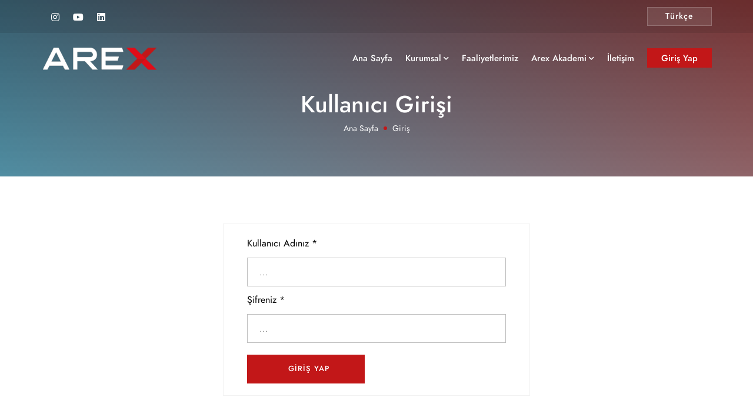

--- FILE ---
content_type: text/css
request_url: https://arexdp.com.tr/themes/2020/assets/css/main.css?v=69
body_size: 11852
content:
@font-face{font-family:Jost;src:url(../fonts/Jost/Jost-300-Light.woff) format("woff");font-weight:300;font-style:normal}@font-face{font-family:Jost;src:url(../fonts/Jost/Jost-400-Book.woff) format("woff");font-weight:400;font-style:normal}@font-face{font-family:Jost;src:url(../fonts/Jost/Jost-500-Medium.woff) format("woff");font-weight:700;font-style:normal}@font-face{font-family:Jost;src:url(../fonts/Jost/Jost-700-Bold.woff) format("woff");font-weight:900;font-style:normal}html{font-family:Jost;-webkit-text-size-adjust:100%;-ms-text-size-adjust:100%;overflow-x:hidden}*{-webkit-box-sizing:border-box;box-sizing:border-box;outline:0;-moz-osx-font-smoothing:grayscale;-webkit-font-smoothing:antialiased}body{margin:0;color:#000;overflow-x:hidden;font-family:Jost,Arial,Verdana,sans-serif;font-size:16px;font-weight:400;letter-spacing:0;line-height:1.7;text-transform:none}h1{font-size:60px;line-height:1.0833333333333333}h2{font-size:52px;line-height:1.4444444444444444}h3{font-size:26px;line-height:1.0833333333333333}h4{font-size:22px;line-height:1.2380952380952381}#about h4{font-weight:700}h1,h2,h3,h4,h5,h6{font-family:Jost}p{font-size:16px;color:000000;line-height:1.625;-webkit-hyphens:auto;-moz-hyphens:auto;-ms-hyphens:auto;hyphens:auto}a{color:inherit;text-decoration:none;-webkit-transition:all .3s ease-out 0s;-moz-transition:all .3s ease-out 0s;-ms-transition:all .3s ease-out 0s;-o-transition:all .3s ease-out 0s;transition:all .3s ease-out 0s}a,a:active,a:focus,a:hover{text-decoration:none;outline:0}a:hover{text-decoration:none;outline:0}a i{padding:0 2px}img{max-width:100%}ol{counter-reset:counter;padding-left:0}ol li{list-style:none;margin-bottom:1rem}ol li:before{counter-increment:counter;content:counter(counter);font-weight:500;margin-right:10px}#header .nav>li>a:hover{color:#c21718!important}#header .nav>li>a,#header .nav>li>a:hover,.section-title h2,.section-title h3,.tbl-pricing .tbl-prc-col .tbl-prc-list,h1,h2,h3,h4,h5,h6{color:#000}#testimonials .slick-dots li.slick-active button,.carousel-slider.gallery-slider .slick-dots li.slick-active button,.carousel-slider.projects-slider .slick-dots li.slick-active button,.color-two,.course-price,.themeioan_event .date,.wrap-bg-primary{background:#c21718}#header .navbar-default .navbar-toggle .icon-bar,#members .item,.btn-1c:after,.color-three,.color-three:hover,.tbl-pricing .tbl-prc-col .tbl-prc-wrap,.themeioan_blog .blog-content,.themeioan_event .event-content,.themeioan_services .blog-content,.video-btn:hover{background-color:#fff}.btn-1c,.call-to-action-content h3,.color-one:hover,.color-two,.color-two:hover,.course-price,.f-widget-title h4,.header-area .header-area-inner .subtitle,.header-area .header-area-inner .title,.header-area .header-area-inner p,.header-content .header-text,.header-content .header-text h1,.header-content .header-text p,.header-content.page-header-content .page-header-text p,.section-title.text-white p,.text-white,.text-white .section-title p,.text-white h2,.themeioan_event .date h4,.video-btn,.wrap-bg-primary .section-title h2,.wrap-bg-primary .section-title p,.wrap-bg-primary .section-title span,.wrap-bg.wrap-bg-parallax{color:#fff}#header .active,#header .navbar-default .navbar-nav>li>a:hover,#header .navbar-nav a.active,#header .navbar-nav>li>a:hover,.base-color,.btn-1c:active,.course-viewer ul li i,.header-content.page-header-content .page-header-text h1,.header-content.page-header-content .page-header-text h2,.header-content.page-header-content .page-header-text h3,.header-content.page-header-content .page-header-text h4,.header-content.page-header-content .page-header-text h5,.header-content.page-header-content .page-header-text h6,.readmore,.secondary-color,.section-title span,.single-features-light .feature_link a,.themeioan_event ul li i,.themeioan_ul_icon i,.video-btn:hover,a:hover{color:#c21718}ul{margin:0;padding:0}li{list-style:none}figure{margin:0}figure img{width:100%}figure iframe{overflow:hidden;width:100%!important;background-color:#f4f4f4;border:2px solid #e9e9e9}video{width:100%;height:auto}.center-column{margin:70px auto 0 auto}.content-button{margin:60px auto 0 auto;max-width:250px}.themeioan_ul_icon{margin-top:15px}.themeioan_ul_icon li{line-height:33px;font-size:16px;color:000000}.course-viewer ul li i,.themeioan_ul_icon i{padding-right:3px}.mt-25{margin-top:25px}.mb-60{margin-bottom:60px}.fullcontainer{padding:0 30px}.text-left{text-align:left}.text-left .section-title p{margin:0}.text-center{text-align:center}.text-right{text-align:right}.relative{position:relative}.relative .bottom-round{z-index:2}.bg-start-dark{padding:3px 10px!important;display:inline-block!important;border-radius:50px;background:#fff;margin-bottom:10px}.bg-start-light{padding:3px 10px!important;display:inline-block!important;border-radius:0;color:#fff!important;background:#c21718;margin-bottom:10px}.base-color{font-weight:900}.section-text-left p{margin-left:0!important;margin-bottom:25px!important}.section-text-left h3{margin-bottom:15px!important}#widget-call p{font-size:18px}.call-to-action-content h3{font-weight:700;margin:73px 0 25px;font-size:36px;line-height:1.2;text-transform:capitalize}.call-to-action-area img{position:absolute;right:0;height:100%}.call-to-action-btn a{display:inline-block;padding:8px 15px 5px 15px;font-size:13px;letter-spacing:2px;font-weight:700;margin-top:19px;margin-bottom:80px;text-transform:uppercase;color:#fff;background:#c21718}.call-to-action-btn a:hover{background:#fff;color:#c21718}.cta-center{text-align:center;margin:0 auto}.cta-center p{font-size:18px}.bg-cta{background:url(../images/content/breadcrumb/blog-detail.jpg);background-position:center;background-size:cover;position:relative}.black-layout{background:#000;color:#fff}.black-layout .section-title h2,.black-layout .section-title h3,.black-layout .section-title p,.black-layout .tbl-pricing .black-layout .tbl-prc-col .black-layout .tbl-prc-list,.black-layout h1,.black-layout h2,.black-layout h3,.black-layout h4,.black-layout h5,.black-layout h6{color:#fff!important}.wrap-bg-secondary{background:#131313}.themeioan_services{transition:transform .3s cubic-bezier(.68,-.55,.265,1.55)}.themeioan_services .mt-25{margin-bottom:10px}#members .item:hover,.single-features-light:hover,.tbl-pricing .tbl-prc-col .tbl-prc-wrap:hover,.themeioan_services:active,.themeioan_services:focus,.themeioan_services:hover{-webkit-box-shadow:0 5px 17px 0 rgba(0,0,0,.15);box-shadow:0 5px 17px 0 rgba(0,0,0,.15)}.themeioan_services{border-radius:6px;overflow:hidden}.themeioan_blog .blog-content,.themeioan_event .event-content,.themeioan_services .blog-content{padding:25px 30px}.themeioan_services.course-area .blog-content p{margin-bottom:5px}.themeioan_services article{position:relative}.themeioan_services .absolute-transparent{position:absolute;left:0;right:0;bottom:0;padding:300px 40px 30px 40px;color:#fff;background:linear-gradient(rgba(0,0,0,0),#000)}.themeioan_services .absolute-transparent h5{color:#fff}.project-bg{background:url(../images/content/slider/slider2.jpg) no-repeat;background-position:center center!important}.project-bg:before{position:absolute;display:block;left:0;top:0;right:0;bottom:0;content:'';z-index:1}.project-bg:before{opacity:.8;background:#000}.project-bg .container,.project-bg .fullcontainer{z-index:2;position:relative}.single-features-light:hover i.secondary-color{opacity:0}.themeioan_blog .blog-content .title,.themeioan_event .event-content .title,.themeioan_services .blog-content .title{font-size:20px;line-height:28px!important;font-weight:700!important}.themeioan_services .blog-content p{font-weight:700}.course-single-content p{margin-top:12px}.mb20{margin-bottom:30px!important}.course-bottom{margin-top:25px}.course-bottom-list{display:-webkit-box;display:-ms-flexbox;display:flex;-ms-flex-wrap:wrap;flex-wrap:wrap;border-top:1px solid #e5e5e5;padding-top:20px}.course-avatar{width:30px;height:30px;display:inline;margin-right:8px;border-radius:50%;-webkit-border-radius:50%;-moz-border-radius:50%;-ms-border-radius:50%;-o-border-radius:50%;overflow:hidden}.course-avatar img{border-radius:100%}.course-bottom-list li{width:50%;font-weight:700}.course-duration{margin-top:3px;text-align:right}.course-price{padding:0 5px;margin-left:10px;border-radius:3px}.themeioan_services .blog-meta li:last-child{margin-right:0}.themeioan_services .read-more{font-size:12px}.course-photo img{width:100%;height:auto}.course-title{margin-top:7px}.course-statistic{margin-bottom:10px}.course-star{float:left}.course-star i{color:#ffb606;font-size:14px;margin-right:5px;padding-top:8px}.course-viewer{text-align:right}.course-viewer li{font-size:14px;padding:5px 0 5px 15px;border-radius:3px}.course-viewer ul li{list-style:none;display:inline-block}.course-single:nth-last-of-type(2n+2) .tags a{background-color:#fdefdb;color:#ffb606}.course-single:nth-last-of-type(3n+3) .tags a{background-color:#e3f8ff;color:#29a1c1}.required{color:#f9331e}.animation{visibility:hidden}.animated{visibility:visible}input[type=email],input[type=password],input[type=text],textarea{height:49px;color:#b3bcc6;font-size:15px;padding:0 20px;outline:0!important}textarea{height:auto;padding:13px 20px}input[type=email]:focus,input[type=password]:focus,input[type=text]:focus,textarea:focus{color:#000}input[type=email]:disabled,input[type=password]:disabled,input[type=text]:disabled,textarea:disabled{color:#b9b9b9;background-color:#f0f0f0;border:2px solid #f0f0f0}.btn-custom,button,input[type=button],input[type=reset],input[type=submit]{text-transform:uppercase;letter-spacing:1px;font-size:13px;font-weight:700;padding:7px 20px 7px;outline:0!important;-webkit-transition:background-color .4s ease,border .4s ease,color .4s ease;-moz-transition:background-color .4s ease,border .4s ease,color .2s ease;-ms-transition:background-color .4s ease,border .4s ease,color .2s ease;-o-transition:background-color .4s ease,border .4s ease,color .2s ease;transition:background-color .4s ease,border .4s ease,color .4s ease;border:2px solid #c21718}button,input[type=button],input[type=reset],input[type=submit]{line-height:1;padding-top:16px;padding-bottom:16px}.btn-custom:hover,button:hover,input[type=button]:hover,input[type=reset]:hover,input[type=submit]:hover{outline:0!important;background:#fff;border:2px solid #c21718;color:#c21718}.btn-custom:disabled,button:disabled,input[type=button]:disabled,input[type=reset]:disabled,input[type=submit]:disabled{color:#707070!important;background-color:#bababa;border-bottom:3px solid #bababa;outline:0!important}.btn-custom.btn-icon{position:relative}.btn-custom.btn-icon .fa{position:absolute;top:9px;left:30px;width:32px;height:32px;font-size:16px;line-height:29px;text-align:center;border:2px solid #fff;-moz-border-radius:50%;-webkit-border-radius:50%;border-radius:50%}button.close{font-family:Arial,Helvetica,sans-serif;color:#404040!important;font-size:20px;margin:0;-webkit-border-radius:0;-moz-border-radius:0;border-radius:0;-webkit-box-shadow:none;-moz-box-shadow:none;box-shadow:none}button.close:hover{color:#1a1a1a;background:0 0;border:0}select{height:auto;font-weight:400;padding:8px 12px;border:2px solid #eee;outline:0}select:focus{outline:0}.aligncenter{display:block;margin:0 auto 20px auto}.alignright{float:right;margin:10px 0 10px 10px}.alignleft{float:left;margin:10px 10px 10px 0}.left{float:left}.right{float:right}.textcenter{text-align:center}.textright{text-align:right}.textleft{text-align:left}.alert h4{margin-bottom:10px}.tooltip{text-transform:lowercase}.tooltip-inner{padding:6px 12px 5px;-webkit-border-radius:0;-moz-border-radius:0;border-radius:0}.post-heading-center{text-align:center}.post-heading-left{margin-bottom:25px}.section-title.with-p{margin-bottom:60px}.section-title span{font-size:13px;line-height:16px;padding-bottom:5px;display:block;letter-spacing:2px;text-transform:uppercase;font-weight:800;color:#c21718!important;background:unset!important}.section-title h2{font-size:30px;line-height:1.2em;margin-bottom:5px;font-weight:700;position:relative}.section-title h3{font-size:30px;line-height:1.2em;font-weight:700;margin-bottom:25px}.section-title p{max-width:550px;font-size:17px;line-height:25px;color:#000;margin:0 auto}.sep-border{height:1px;background-color:#e4e4e4}.cd-top{display:inline-block;height:40px;width:40px;position:fixed;bottom:40px;right:10px;box-shadow:0 0 10px rgba(0,0,0,.05);overflow:hidden;text-indent:100%;white-space:nowrap;background:#c21718 url(../images/cd-top-arrow.svg) no-repeat center 50%;visibility:hidden;opacity:0;-webkit-transition:opacity .3s 0s,visibility 0s .3s;-moz-transition:opacity .3s 0s,visibility 0s .3s;transition:opacity .3s 0s,visibility 0s .3s;cursor:pointer;border-radius:100px;z-index:3}.cd-top.cd-fade-out,.cd-top.cd-is-visible,.no-touch .cd-top:hover{-webkit-transition:opacity .3s 0s,visibility 0s 0s;-moz-transition:opacity .3s 0s,visibility 0s 0s;transition:opacity .3s 0s,visibility 0s 0s}.cd-top.cd-is-visible{visibility:visible;opacity:1}.no-touch .cd-top:hover{opacity:1}@media only screen and (min-width:768px){.cd-top{right:20px;bottom:20px}}@media only screen and (min-width:1024px){.cd-top{height:40px;width:40px;right:30px;bottom:30px}}.header-area .header-area-inner .subtitle,.header-area .header-area-inner h1.title{font-size:40px;line-height:1.3em;font-weight:700}.header-area .header-area-inner p{font-size:18px;line-height:24px;max-width:550px;font-weight:400}.header-cta{margin-left:45px}.transparent-header{width:100%;z-index:999;transition:2s;background:#fff;position:absolute}.transparent-header.color-white{background:0 0}.transparent-header.color-white.sticky-menu{background:#000}.transparent-header.color-white .bar1,.transparent-header.color-white .bar2,.transparent-header.color-white .bar3{background-color:#fff!important}.transparent-header.sticky-menu{left:0;margin:auto;position:fixed!important;top:0;width:100%;box-shadow:0 0 60px 0 rgba(0,0,0,.07);-webkit-animation:.3s ease-in-out 0s normal none 1 running fadeInDown;animation:.3s ease-in-out 0s normal none 1 running fadeInDown;-webkit-box-shadow:0 10px 15px rgba(25,25,25,.1);z-index:999;padding:0}.header-style-two{border-bottom:1px solid rgba(255,255,255,.2)!important}#header .navbar,#header .navbar-brand,#header .navbar-brand img{-webkit-transition:all .2s ease;-moz-transition:all .2s ease;-ms-transition:all .2s ease;-o-transition:all .2s ease;transition:all .2s ease}#header .navbar{width:100%;z-index:1000}#header .navbar-default{border:0;border-radius:0;-webkit-box-shadow:none;box-shadow:none}#header .navbar-brand{height:auto}#navbar-header{padding-top:3px}#header .ml-auto{left:auto!important;right:0}#header .navbar-brand img{max-height:60px;height:auto}#header .navbar-default .navbar-collapse{border:0}#header .nav>li>a{display:block;font-weight:500;font-size:13px;line-height:22px;padding:17px 0 18px;margin:0 0 0 22px}#header .navbar-nav{margin-top:0;margin-bottom:0}#header .navbar-default .navbar-nav>li>a{background:0 0;font-weight:700;font-size:15px}#header .navbar-default .navbar-nav>li>a:hover,#header .navbar-nav>li>a:hover{border-color:#fff}#header .navbar-default .navbar-nav>.active>a,#header .navbar-nav>.active>a{background-color:transparent;background-image:none;background-repeat:no-repeat;filter:none;border-color:#fff;-webkit-box-shadow:none;box-shadow:none}#header .navbar-toggle{margin-top:13px;border:0}.navbar-toggle .icon-bar+.icon-bar{margin-top:5px}.burger-icon{display:none;cursor:pointer;padding:0 15px 0 10px}.navbar-toggler,.navbar-toggler:hover{border:0;background:0 0!important;padding:10px;z-index:2;display:block}.burger-icon.navbar-toggler{cursor:pointer}.bar1,.bar2,.bar3{z-index:1;width:35px;height:3px;margin:8px 0;transition:.6s;border-radius:2px;background-color:#000}.change .bar1{-webkit-transform:rotate(-45deg) translate(-9px,6px);transform:rotate(-45deg) translate(-9px,6px)}.change .bar2{opacity:0}.change .bar3{-webkit-transform:rotate(45deg) translate(-8px,-8px);transform:rotate(45deg) translate(-8px,-8px)}.bg-home-ome{background:url(../images/content/landing/slider3.jpg) no-repeat}.slider-bg1{background:url(../images/content/slider/slider2.jpg) no-repeat}.slider-bg2{background:url(../images/content/landing/slider3.jpg) no-repeat}.slider-bg3{background:url(../images/content/slider/slider3.jpg) no-repeat;background-position:bottom right!important}.slider-bg4{background:url(../images/content/slider/slider4.jpg) no-repeat;background-position:bottom left!important}.slider-bg5{background:url(../images/content/slider/slider5.jpg) no-repeat;background-position:bottom right!important}.slider-bg6{background:url(../images/content/slider/slider6.jpg) no-repeat}.slider-bg7{background:url(../images/content/slider/slider7.jpg) no-repeat}.slider-bg8{background:url(../images/content/slider/slider8.jpg) no-repeat}.slider-bg9{background:url(../images/content/landing/counter.jpg) no-repeat;background-size:cover}.slider-bg10{background:url(../images/content/slider/slider10.jpg) no-repeat;background-size:cover}.projectdetail1{background:url(../images/content/projectdetail/1.jpg) no-repeat}.projectdetail2{background:url(../images/content/projectdetail/2.jpg) no-repeat}.projectdetail3{background:url(../images/content/projectdetail/3.jpg) no-repeat}.header-content{padding:200px 0 50px 0;position:relative;background-size:cover;width:100%;height:100%;background-position:center center;background-repeat:no-repeat no-repeat;z-index:1}.header-content:after{position:absolute;z-index:-1;content:'';top:0;left:0;width:100%;height:100%;background-color:rgba(0,0,0,.2)}.header-content.page-header-content{border-bottom:0}.header-content .header-text{padding-top:100px}.header-content .header-text .btn-section{margin-top:35px}.header-content .header-slider{background:url(../images/base-header-slider.png) no-repeat;background-size:100%;padding:23.9% 7.1% 30% 6.6%;margin-bottom:-40px}.header-content.page-header-content .page-header-text{text-align:center;background-color:#0375af;padding:15px 0 20px;border-top:1px solid #2e4357;border-bottom:1px solid #2e4357}.header-content.page-header-content .page-header-text h1,.header-content.page-header-content .page-header-text h2,.header-content.page-header-content .page-header-text h3,.header-content.page-header-content .page-header-text h4,.header-content.page-header-content .page-header-text h5,.header-content.page-header-content .page-header-text h6{margin:0}.header-content.page-header-content .page-header-text h1{font-size:30px;line-height:36px}.header-content.page-header-content .page-header-text p{font-size:15px;margin:5px 0 0}.header-content .btn-section .btn-custom{display:inline-block}.position-center.header-content .btn-section .btn-custom{margin-left:-60px}.text-uppercase{text-transform:uppercase}.slider-style2 .subtitle{font-weight:700!important}.slider-style2 h1{font-weight:900!important}.video-relative{position:relative;display:inline-block}.video-btn i{color:#121a2f;font-size:13px;line-height:50px;margin-left:4px}.video-btn{height:47px;width:47px;text-align:center;border-radius:50%;background:#fff;position:absolute;top:1px;left:65px;text-align:center;margin:-30px 0 0 -30px;border-radius:100px;z-index:1}.orangebg{border:1px solid #fff}.video-btn .ripple{position:absolute;width:110px;height:110px;z-index:-1;left:50%;top:50%;opacity:0;margin:-55px 0 0 -55px;border-radius:100px;-webkit-animation:ripple 1.8s infinite;animation:ripple 1.8s infinite}@-webkit-keyframes ripple{0%{opacity:1;-webkit-transform:scale(0);transform:scale(0)}100%{opacity:0;-webkit-transform:scale(1);transform:scale(1)}}@keyframes ripple{0%{opacity:1;-webkit-transform:scale(0);transform:scale(0)}100%{opacity:0;-webkit-transform:scale(1);transform:scale(1)}}.video-btn .ripple:nth-child(2){animation-delay:.4s;-webkit-animation-delay:.4s}.video-btn .ripple:nth-child(3){animation-delay:.7s;-webkit-animation-delay:.7s}.owl-theme .owl-nav.disabled+.owl-dots{margin-top:0;position:absolute;left:0;right:0;bottom:10px}.owl-theme .owl-dots .owl-dot span{width:15px;height:2px;margin:5px 5px;background:#fff;border-radius:0}.owl-theme .owl-dots .owl-dot.active span,.owl-theme .owl-dots .owl-dot:hover span{background:#c21718;height:4px}.projectslider.owl-theme .owl-nav.disabled+.owl-dots{margin-top:0;position:absolute;left:0;right:0;bottom:30px}.position-center .header-text{text-align:center}.position-center .header-text p{margin:0 auto}.play-center .video-btn{left:0}.sticky-menu .hidemobile{display:none}.topheader{font-size:13px;padding:12px 0}.topheader .address-icon a{margin-left:7px;margin-right:10px;font-size:14px!important}.topheader .address-icon i{font-size:14px!important}.topheader .custom-page-top a{margin-right:0}.social_top_header,.topheader .custom-page-top{display:inline-block}.social_top_header a{margin-left:15px}.social_top_header i{font-size:16px}.header_three .topheader{padding-left:15px;padding-right:15px}.topheader.top_header_dark a:hover{color:#fff!important;background-color:unset!important}.topheader.top_header_dark,.topheader.top_header_dark .address-icon i{color:#fff!important;background:rgba(0,0,0,.09)}.topheader.top_header_dark a:hover{color:#ddd!important}.topheader.top_header_light{border-bottom:1px solid #f2f2f2}.topheader.top_header_light{color:#000!important;background:#fff}.topheader.top_header_light .address-icon i{color:#c21718!important;background:#fff}.topheader.top_header_blue,.topheader.top_header_blue .address-icon i{color:#fff!important;background:#c21718}.topheader.top_header_blue a:hover{color:#fff!important}.wrap-bg{padding:80px 0;position:relative}.wrap-bg-dark,.wrap-bg.wrap-bg-dark{background-color:#fff}.wrap-bg.wrap-bg-primary{background-color:#558af2}.wrap-bg.wrap-bg-black{background-color:#131313}.wrap-bg-black .section-title h2,.wrap-bg-black p{color:#fff}.wrap-padding{padding:80px}.wrap-bg .carousel-slider{margin-bottom:40px}.wrap-bg#testimonials .carousel-slider{margin-bottom:15px!important}.wrap-bg .btn-section .btn-custom{margin:0 10px}.wrap-page{padding:100px 0 60px;border-bottom:1px solid #f0f0f0}.col-text .list-style{padding-top:10px}.row-custom .col-center,.row-custom .col-left,.row-custom .col-right{float:left;padding:0 15px}.row-custom .col-left,.row-custom .col-right{width:38%;padding-top:40px}.row-custom .col-center{width:24%}.row-custom .col-center img{width:100%}.row-custom .col-right{text-align:right}.themeioan_service{text-align:center;margin-bottom:40px;padding:60px 30px;margin:0 0 30px 0;border-radius:6px;-webkit-box-shadow:0 0 30px -12px #c9c9c9;box-shadow:0 0 30px -12px #c9c9c9;-webkit-transform:translateY(0);-ms-transform:translateY(0);transform:translateY(0);-webkit-transition:.3s;-o-transition:.3s;transition:.3s}.themeioan_service i{margin-bottom:20px}.themeioan_service h4{font-size:24px;font-weight:700;margin-bottom:20px;text-transform:capitalize}.move{-webkit-transition:.5s;-o-transition:.5s;-moz-transition:.5s;transition:.5s}.single-features-light:hover .move{-webkit-transform:translateY(-22%);-moz-transform:translateY(-22%);-ms-transform:translateY(-22%);-o-transform:translateY(-22%);transform:translateY(-22%)}.single-features-light:hover i.secondary-color{opacity:0}.feature_link a,.readmore{position:relative;z-index:1;line-height:32px;letter-spacing:1px;border-radius:20px;font-weight:700!important;font-size:14px;padding:5px 0}.feature_link a:hover,.readmore:hover{color:#000}.feature_link{opacity:0;-webkit-transition:.4s;-o-transition:.4s;-moz-transition:.4s;transition:.4s;margin-bottom:-15%}.single-features-light:hover .feature_link{opacity:1}#members .item,.services_image,.services_image:hover.image-overly-dark-opacity:before,.single-features-light,.single-features-light i,.tbl-pricing .tbl-prc-col .tbl-prc-wrap h5,.themeioan_services{webkit-transition:all .3s ease-in-out;-o-transition:all .3s ease-in-out;transition:all .3s ease-in-out}.single-features-light{padding:15px;border-radius:10px;border:2px solid #eff2f5;background:#fff;overflow:hidden;min-height:230px}.single-features-light:hover{border:2px solid #fff}.single-features-light i{margin-top:7px}.single-features-light a{color:#000;font-weight:700}.single-features-light h4{font-size:20px;color:#333;margin-top:15px;margin-bottom:15px}.single-features-light p{padding:0 20px}.services .single-features-light{margin:15px 0}.themeioan_feature{position:relative;float:left;width:100%;min-height:90px;margin-bottom:40px}.themeioan_feature i{position:absolute;width:80px;top:5px;left:0}.themeioan_feature .feature-text{padding-left:100px}.themeioan_feature .feature-text h4{font-size:22px;line-height:30px;margin-bottom:10px;font-weight:700}.row-custom .col-right .themeioan_feature i{left:auto;right:0}.row-custom .col-right .themeioan_feature .feature-text{padding:0 100px 0 0}.themeioan_counter{color:#fff;text-align:center;-webkit-transform:translateY(0);-ms-transform:translateY(0);transform:translateY(0);-webkit-transition:.3s;-o-transition:.3s;transition:.3s;margin:15px 0}.themeioan_counter h4{font-size:32px;line-height:38px;margin:5px 0 0 0;font-weight:900;color:#fff}.themeioan_counter p{margin:0}.themeioan_testimonial{margin-bottom:40px;-webkit-transform:translateY(0);-ms-transform:translateY(0);transform:translateY(0);-webkit-transition:.3s;-o-transition:.3s;transition:.3s;border-radius:6px}.themeioan_testimonial{background-color:rgba(255,255,255,.6)}.testimonail-content{margin-top:80px;padding:85px 20px 45px 20px}.themeioan_testimonial .testimonial-text{border-radius:6px 6px 0 0}.themeioan_testimonial img{position:absolute;top:-80px;left:0;right:0;margin:0 auto;width:150px;height:150px;max-width:150px;border-radius:50%;border:3px solid #fff}.slick-list{margin:-15px 0 -55px 0!important}.themeioan_testimonial .testimonial-text p{margin:20px;font-weight:700}.themeioan_testimonial .testimonial-author{position:relative;border-radius:0 0 6px 6px}.themeioan_testimonial .testimonial-author h4{font-size:18px;line-height:28px;font-weight:700;margin:0 0}.themeioan_testimonial .testimonial-author p{font-size:14px;line-height:26px}.testimonial-author .course-star{float:none}#testimonials .slick-dots{bottom:60px!important}#testimonials .section-title p{font-size:18px}.testimonial-author{letter-spacing:2px}#members{text-align:center}#members .item{text-align:center;padding:0 0 25px 0;box-shadow:none;border-radius:4px;margin:15px 0;overflow:hidden}#members img{margin:0 auto}#members .item h5{font-size:23px;padding:35px 00px 0 10px;font-weight:700;margin-bottom:0}#members .item span{margin-top:5px;font-size:12px;line-height:26px;letter-spacing:2px;display:block;text-transform:uppercase}#members .item p{padding:20px 30px 20px}#members .carousel-slider .slick-nextb,#members .carousel-slider .slick-preva{width:40px;height:40px;background-color:#d0d0d0;margin-top:-20px;-webkit-transition:all .2s ease;-moz-transition:all .2s ease;-ms-transition:all .2s ease;-o-transition:all .2s ease;transition:all .2s ease;top:0}#members .carousel-slider .slick-prev{right:20px!important;left:0!important;background:#d0d0d0 url(../images/carousel-slider-arrow-prev.png) no-repeat center center}#members .carousel-slider .slick-next{right:20px;background:#d0d0d0 url(../images/carousel-slider-arrow-next.png) no-repeat center center}#members img{width:100%;height:auto;-webkit-transform:scale(1);-moz-transform:scale(1);-ms-transform:scale(1);-o-transform:scale(1);transform:scale(1);-webkit-transition:all .3s linear;-moz-transition:all .3s linear;-ms-transition:all .3s linear;-o-transition:all .3s linear;transition:all .3s linear}#members img:hover{-webkit-transform:scale(1.1);-moz-transform:scale(1.1);-ms-transform:scale(1.1);-o-transform:scale(1.1);transform:scale(1.1)}.carousel-slider.gallery-slider .slick-dots{bottom:40px;line-height:0}#testimonials .slick-dots li button,.carousel-slider.gallery-slider .slick-dots li,.carousel-slider.projects-slider .slick-dots li{width:auto;height:auto}#testimonials .slick-dots li button,.carousel-slider.gallery-slider .slick-dots li button{display:inline-block;width:8px;height:8px;background:#121a2f;padding:0;margin:0 3px;-moz-border-radius:50%;-webkit-border-radius:50%;border-radius:50%;font-size:14px}.carousel-slider.projects-slider .slick-dots li button{display:inline-block;width:8px;height:8px;background:#999;padding:0;margin:0 3px;-moz-border-radius:50%;-webkit-border-radius:50%;border-radius:50%;font-size:14px}.carousel-slider.projects-slider .slick-dots{bottom:0;line-height:0}#testimonials .slick-dots li button:before,.carousel-slider.gallery-slider .slick-dots li button:before,.carousel-slider.projects-slider .slick-dots li button:before{display:none}.carousel-slider{display:block!important}.color-one{background:0 0;border:2px solid #fff;color:#fff}.color-one:hover{color:#000;background:#fff;border:2px solid #fff}.color-three{border:2px solid #fff;color:#fff;background:0 0}.color-three:hover{color:#000;background:#fff;border:1px solid #fff}.btn{color:inherit;cursor:pointer;display:inline-block;text-transform:uppercase;letter-spacing:1px;outline:0;position:relative;font-size:13px;font-weight:700;padding:8px 15px 5px 15px;border-radius:0}.btn:after{content:'';position:absolute;z-index:-1;-webkit-transition:all .3s;-moz-transition:all .3s;transition:all .3s}.btn-1c{color:#fff;background:#c21718;border:2px solid #c21718}.btn-1c:hover{color:#c21718;background:#fff;border:2px solid #c21718}.slick-dots li{margin:0!important;width:8px;height:8px}.slick-dots li button:before{font-size:12px!important}.themeioan_blog{border:1px solid #f2f2f2;-webkit-box-shadow:0 0 20px 0 #f2f2f2;box-shadow:0 0 20px 0 #f2f2f2;border-radius:6px;overflow:hidden;margin-bottom:30px}.themeioan_blog .read-more{font-size:12px}.blog-photo{position:relative;overflow:hidden}.blog-photo img{width:100%;height:auto}.blog-photo img{width:100%;height:auto;-webkit-transform:scale(1);-moz-transform:scale(1);-ms-transform:scale(1);-o-transform:scale(1);transform:scale(1);-webkit-transition:all .3s linear;-moz-transition:all .3s linear;-ms-transition:all .3s linear;-o-transition:all .3s linear;transition:all .3s linear}.blog-photo img:hover{-webkit-transform:scale(1.1);-moz-transform:scale(1.1);-ms-transform:scale(1.1);-o-transform:scale(1.1);transform:scale(1.2)}#blog-detail .course-viewer,.themeioan_blog .blog-content .course-viewer{text-align:left;margin-bottom:12px}#blog-detail .course-viewer li{padding:5px 15px 5px 0}.themeioan_blog .blog-content .course-viewer li{padding:0 20px 0 0}.themeioan_blog .blog-content h5{margin-bottom:15px}#blog-detail .blog-detail-img{margin-bottom:25px}.pagination{display:table;padding-left:0;margin:20px auto 0!important}.pagination>li>a,.pagination>li>span{position:relative;float:left;padding:0;margin:5px;color:#131313;text-decoration:none;background-color:#fff;border-radius:2px;width:37px;height:37px;text-align:center;line-height:37px;border:1px solid #eaeff5;-webkit-box-shadow:0 2px 10px 0 #d8dde6;box-shadow:0 2px 10px 0 #d8dde6}.pagination>.active>a,.pagination>.active>a:focus,.pagination>.active>a:hover,.pagination>.active>span,.pagination>.active>span:focus,.pagination>.active>span:hover,.pagination>li>a:focus,.pagination>li>a:hover{z-index:2;color:#fff;cursor:pointer;background-color:#c21718;border-color:#c21718}.pagination li:first-child a{background:#c21718;border:1px solid #c21718;color:#fff}.pagination li:last-child a{background:#c21718;border:1px solid #c21718;border-radius:2px;color:#fff}.pagination>li{display:inline}.page-item.active .page-link{z-index:2;color:#fff;background-color:#c21718;border-color:#c21718}.detail-widgets{border:2px solid #eff2f5;padding:25px 23px 30px;margin:0 0 30px}.detail-widgets h4{font-weight:700;margin-bottom:20px}.detail-widgets.widget-category ul{padding:0;list-style:none}.detail-widgets.widget-category ul li{display:block;border-bottom:1px solid #eff2f5;padding:11px 0}.detail-widgets.widget-category ul li:first-child{border-top:none}.detail-widgets.widget_categories ul li a{display:block;overflow:hidden;letter-spacing:0;text-transform:capitalize;font-size:14px;line-height:24px}.detail-widgets.widget-category ul li a span{float:right}.detail-widgets.widget_thumb_post ul{padding:0;list-style:none}.detail-widgets.widget_thumb_post ul li{display:block;overflow:hidden;margin:0 0 15px}.detail-widgets.widget_thumb_post ul li .left{display:block;float:left;width:80px}.detail-widgets.widget_thumb_post ul li .col-right{display:block;overflow:hidden}.detail-widgets.widget_thumb_post ul li .col-right .feed-title{display:block;overflow:hidden;letter-spacing:0;font-weight:700;font-size:17px;line-height:22px;margin:0 0 7px;padding-left:20px}.detail-widgets.widget_thumb_post ul li .col-right .post-date{color:#999;display:block;overflow:hidden;letter-spacing:0;font-size:14px;line-height:18px;padding-left:20px}.detail-widgets.widget_thumb_post ul li .col-right .post-date i{margin-right:5px}.detail-widgets.widget_thumb_post ul li .col-left img{width:100%;border-radius:3px}.detail-widgets.widget-tag ul{padding:0;list-style:none}.detail-widgets.widget-tag ul li{display:inline-block;margin-bottom:5px}.detail-widgets.widget-tag ul li a{border:1px solid #eff2f5;letter-spacing:0;font-size:14px;display:block;padding:5px 15px}.detail-widgets.widget-tag ul li a:focus,.detail-widgets.widget-tag ul li a:hover{color:#fff;background:#fd5332;border-color:#fd5332}#blog-detail .post-bottom-meta{display:-webkit-box;display:-ms-flexbox;display:flex;-ms-flex-wrap:wrap;flex-wrap:wrap;margin:43px 0 0}#blog-detail .post-bottom-meta .post-tags{-webkit-box-flex:1;-ms-flex:1 1 50%;flex:1 1 50%}#blog-detail .post-bottom-meta .post-tags .pbm-title{font-size:18px;line-height:22px;margin:0 0 10px;font-weight:700}#blog-detail .post-bottom-meta .post-tags .list{padding:0;list-style:none}#blog-detail .post-bottom-meta .post-tags .list li{display:inline-block;margin-bottom:10px}#blog-detail .post-bottom-meta .post-tags .list li a{border:1px solid #e4e4e6;letter-spacing:0;display:block;padding:3px 10px}#blog-detail .post-bottom-meta .post-tags .list li a:hover{color:#fff;background:#fd5332;border-color:#fd5332}#blog-detail .post-bottom-meta .post-share .list{padding:0;list-style:none}#blog-detail .post-bottom-meta .post-share .list li{display:inline-block;margin-right:22px}#blog-detail .post-bottom-meta .post-share .list li:last-child{margin-right:0}#blog-detail .post-bottom-meta .post-share{-webkit-box-flex:1;-ms-flex:1 1 50%;flex:1 1 50%;text-align:right}#blog-detail .post-bottom-meta .post-share .pbm-title{font-size:18px;font-weight:700}#blog-detail .post-bottom-meta .post-share .list li a{color:#131313;display:block;font-size:16px;line-height:22px}#blog-detail .post-bottom-meta .post-share .list li a:hover{color:#fd5332}.single-post-pagination{display:-webkit-box;display:-ms-flexbox;display:flex;-ms-flex-wrap:wrap;flex-wrap:wrap;position:relative;border-top:1px solid #e4e4e6;padding:48px 0 0;margin:40px 0 40px}.single-post-pagination .prev-post{-webkit-box-flex:1;-ms-flex:1 1 50%;flex:1 1 50%}.single-post-pagination .next-post{-webkit-box-flex:1;-ms-flex:1 1 50%;flex:1 1 50%;text-align:right}.single-post-pagination .next-post .title,.single-post-pagination .prev-post .title{font-size:20px;font-weight:700}.single-post-pagination .post-pagination-center-grid{position:absolute;left:50%;top:60%;min-width:40px;-webkit-transform:translateX(-50%) translateY(-50%);transform:translateX(-50%) translateY(-50%)}.single-post-pagination .post-pagination-center-grid a{font-size:2.5rem;color:#fd5332}.single-post-pagination .prev-post a{display:block;overflow:hidden}.single-post-pagination .prev-post a .title-with-link .intro{color:#999;font-size:14px;line-height:18px;letter-spacing:1;font-weight:500;display:block;text-transform:uppercase;margin:0 0 9px}.single-post-pagination .prev-post a .title-with-link .title{color:#000c35;line-height:28px}#newsletter{background-image:url(../images/content/landing/newsletter.jpg);position:relative;background-repeat:no-repeat;background-position:center;background-size:cover;padding:100px 0 100px;z-index:1}#newsletter:before{position:absolute;left:0;top:0;height:100%;width:100%;background-color:#121626;content:"";opacity:.8}.newslleter-call{position:relative}#newsletter .input-text{font-size:18px;border:2px solid transparent}#newsletter .newsletter-submit{top:0;z-index:1;right:0;position:absolute;text-align:center;padding-left:5px;padding-right:5px!important;max-width:120px;cursor:pointer;background:#c21718}#newsletter .newsletter-submit:hover{color:#fff;background:#333}.footer-subscribe h5{color:#fff;font-weight:400;font-size:24px;line-height:33px}.themeioan-form-newsletter input[type=email],.themeioan-form-newsletter input[type=text]{width:100%;-moz-border-radius:0;-webkit-border-radius:0;border-radius:0;color:#fff;background:rgba(255,255,255,.1)}.themeioan-form-newsletter .button{width:100%;max-width:200px;cursor:pointer}.subscribe-text{margin:0}.subscribe-text b{font-weight:900}.footer-social a{font-size:18px;margin-right:12px}.tbl-pricing .tbl-prc-col{text-align:center}.tbl-pricing .tbl-prc-col .tbl-prc-wrap{padding:0 0 30px 0;text-align:left;border-radius:6px;-webkit-transform:translateY(0);-ms-transform:translateY(0);transform:translateY(0);-webkit-transition:.5s;-o-transition:.5s;transition:.5s;overflow:hidden;position:relative}.tbl-pricing .tbl-prc-col .tbl-prc-wrap .featured-price{position:absolute;top:71px;right:-27px;padding:4px 0;font-size:13px;text-align:center;font-weight:500;letter-spacing:1px;width:140px;z-index:2;transform:rotate(45deg);-ms-transform:rotate(45deg);-webkit-transform:rotate(45deg);transform-origin:100% 0;-ms-transform-origin:100% 0;-webkit-transform-origin:100% 0;background:#c21718;color:#fff}.tbl-pricing .tbl-prc-col .tbl-prc-heading{color:#fff;padding:30px 30px 40px 30px;margin:0;font-weight:700;background:#131313;position:relative}.tbl-pricing .tbl-prc-col .tbl-prc-heading h4{font-weight:700;font-size:30px;line-height:30px;margin:0;color:#fff}.tbl-pricing .tbl-prc-col .tbl-prc-heading p{margin:5px 0 0}.tbl-pricing .tbl-prc-col .tbl-prc-price{margin-top:10px}.tbl-pricing .tbl-prc-col .tbl-prc-price .price{font-size:42px;line-height:1px;margin:25px 0 0 0;font-weight:900;display:inline-block}.tbl-pricing .tbl-prc-col .tbl-prc-price .month{font-weight:300;letter-spacing:2px;display:inline-block}.tbl-pricing .tbl-prc-col .tbl-prc-price h5 sup{font-size:22px}.tbl-pricing .tbl-prc-col .tbl-prc-price p{margin:0}.tbl-pricing .tbl-prc-col .tbl-prc-list{padding:15px 30px 0 30px;margin:0}.tbl-pricing .tbl-prc-col .tbl-prc-list li{list-style-type:none;margin:15px 0}.tbl-pricing .tbl-prc-col .tbl-prc-list li:last-child{border-bottom:0}.tbl-pricing .tbl-prc-col .tbl-prc-footer{padding-top:15px;text-align:center}.tbl-pricing .tbl-prc-col.tbl-prc-recommended{padding-top:0;padding-bottom:0}.tbl-pricing .tbl-prc-col .tbl-prc-list i{margin-right:5px}.tbl-pricing .tbl-prc-col.tbl-prc-recommended .tbl-prc-list li:last-child{border-bottom:0}#why-us .why-us-left-bg{background-image:url(../images/content/landing/about.jpg);background-position:center;background-repeat:no-repeat;background-size:cover}#why-us .whyus-style-two.why-us-left-bg{background-image:url(../images/content/breadcrumb/home2-about.jpg);background-position:center;background-repeat:no-repeat;background-size:cover}#why-us .why-us-left-bg2{background-image:url(../images/content/landing/about2.jpg);background-position:center;background-repeat:no-repeat;background-size:cover}#why-us .why-us-left-bg3{background-image:url(../images/content/landing/about3.jpg);background-position:center;background-repeat:no-repeat;background-size:cover}#why-us .why-us-left-bg4{background-image:url(../images/content/landing/slider3.jpg);background-position:center;background-repeat:no-repeat;background-size:cover}#why-us .why-us-left-bg5{background-image:url(../images/content/landing/man.jpg);background-position:center;background-repeat:no-repeat;background-size:cover}#why-us .why-us-left-bg6{background-image:url(../images/content/landing/index4-about.jpg);background-position:center;background-repeat:no-repeat;background-size:cover}#why-us .wrap-padding{max-width:650px}.lernen_breadcrumb .breadcrumbs span a:after{background-color:#c21718}.lernen_banner{padding:156px 0 70px;background-image:linear-gradient(to right,#121a2f,rgba(20,41,65,.81));background-size:cover!important;background-repeat:no-repeat;background-position:center center!important;text-align:center;position:relative}.lernen_banner_title{text-align:center;margin:0 auto;padding:0 20px}.lernen_banner_title h1.light{font-weight:300}.lernen_banner_title h1,.lernen_banner_title h1 .bold,.lernen_banner_title h1 b{font-size:40px;font-weight:700;color:#fff}.lernen_breadcrumb .breadcrumbs{margin:0;background:0 0;font-size:14px}.lernen_breadcrumb .breadcrumbs span a{color:#fff;-o-transition:all .3s;transition:all .3s}.lernen_breadcrumb .breadcrumbs span a:hover{color:#fff}.lernen_breadcrumb .breadcrumbs span.last-item{color:#fff}.lernen_breadcrumb .breadcrumbs span.separator{display:none!important}.lernen_breadcrumb .breadcrumbs span a{position:relative;display:inline-block;padding-right:20px}.lernen_breadcrumb .breadcrumbs span a:after{content:"";width:6px;height:6px;border-radius:3px;position:absolute;right:5px;top:8px}.lernen_breadcrumb .breadcrumbs span.separator{margin:0 10px}.banner-text-left .lernen_banner_title{margin:0;text-align:left}.banner-text-left.lernen_banner{padding:200px 0 80px;background-position:center center!important}.banner-text-left.lernen_banner.large,.lernen_banner.large{padding:300px 0 180px;background-position:center center!important}.bottom-round{overflow:hidden;position:absolute;left:0;width:100%;line-height:0;direction:ltr;bottom:-1px;z-index:1}.bottom-round .shape-fill{-webkit-transform-origin:center;transform-origin:center;-webkit-transform:rotateY(0);transform:rotateY(0)}.bottom-round svg.shape-waves{height:90px}.bottom-round svg{overflow:hidden;display:block;position:relative;left:50%;-webkit-transform:translateX(-50%);transform:translateX(-50%);width:calc(159% + 1.3px);height:433px}.shape-fill.shape-fill-contrast{fill:#fff}.dark-shape .shape-fill.shape-fill-contrast{fill:#f3f7fe}.small-height.bottom-round svg{width:calc(145% + 0px);height:40px;left:-2px!important}.large-height.bottom-round svg{width:calc(300% + 0px);height:240px}#blog-detail #members{background:#f3f7fe;padding:20px 40px;border-radius:5px;margin-bottom:25px;color:#000}#blog-detail #members img{margin-bottom:25px;border-radius:100%;max-width:200px}#blog-detail #members h5{margin-bottom:15px;font-weight:700;color:#000}.bg-overly-color:before{opacity:.7;background:#c21718;background:-moz-linear-gradient(45deg,#09c 0,#c21718 100%);background:-webkit-linear-gradient(45deg,#09c 0,#c21718 100%);background:linear-gradient(to 45deg,#09c 0,#c21718 100%)}.image-overly-primary:before{opacity:.4;background:#c21718;background:-moz-linear-gradient(45deg,#09c 0,#c21718 100%);background:-webkit-linear-gradient(45deg,#09c 0,#c21718 100%);background:linear-gradient(to 45deg,#09c 0,#c21718 100%)}.image-overly-dark:before{opacity:.4;background:#000;background:-moz-linear-gradient(45deg,#999 0,#000 100%);background:-webkit-linear-gradient(45deg,#999 0,#000 100%);background:linear-gradient(to 45deg,#999 0,#000 100%)}.image-overly-dark-opacity:before{opacity:.2;background:#000}.bg-overly-color:before,.image-overly-dark-opacity:before,.image-overly-dark:before,.image-overly-primary:before{position:absolute;display:block;left:0;top:0;right:0;bottom:0;content:'';z-index:1}.videobg{position:absolute;width:100%;height:100%;left:0;top:0;overflow:hidden;background-size:cover;z-index:-1}.videobg video{object-fit:cover;width:100%;height:auto;position:absolute;top:50%;left:50%;min-height:100%;z-index:-1;transform:translateX(-50%) translateY(-50%) translateZ(0)}.video-play{position:relative;overflow:hidden}.bg-overly-color .container,.image-overly-dark .container,.image-overly-dark-opacity .opac,.image-overly-primary .container,.video-play-content{z-index:2;position:relative}.feature_contact_item h3{color:#fff;font-weight:400;font-size:26px;margin-bottom:35px}.feature_contact_item p{font-weight:500;font-size:17px;margin-bottom:45px}.feature_contact_item{color:#fff;padding:50px}.feature_contact_item{background-size:cover!important}.fc_bg1{background:red url(../images/content/landing/two-person-learning.jpg)}.fc_bg2{background:url(../images/content/breadcrumb/contact.jpg)}.services_image h3{color:#fff;font-weight:700;font-size:21px;min-height:78px;max-height:78px;line-height:24px}.services_image p{font-weight:700;margin-bottom:15px}.services_image{color:#fff;padding:130px 30px 30px 30px;background-size:cover!important;margin-bottom:30px}.services_image.image-overly-dark-opacity:before{opacity:.7;background:#000}.services_image:hover.image-overly-dark-opacity:before{opacity:.5;background:#000}.services_image .btn-custom{display:inline-block;padding:4px 10px 4px!important}.services_image.image-overly-dark-opacity:before{left:15px;right:15px;bottom:30px}.sidebar-services .services_image.image-overly-dark-opacity:before{left:0;right:0;bottom:0}.services_bg1{background:url(../images/content/services/1.jpg)}.services_bg2{background:url(../images/content/services/2.jpg)}.services_bg3{background:url(../images/content/services/3.jpg)}.services_bg4{background:url(../images/content/services/4.jpg)}.services_bg5{background:url(../images/content/services/5.jpg)}.services_bg6{background:url(../images/content/services/6.jpg)}#footer{font-size:14px;background:#131313}#footer a{position:relative}#footer a:hover{color:#c21718}.footer-text p{line-height:1.9;margin-bottom:0;color:#ccc}#footer .copyright a,#footer .copyright.text-right a:hover{color:#c21718}#footer .copyright.text-right a{color:#ccc}.copyright p,.f-widget-link ul li a,.footer-social a,.sigle-address{color:#ccc}#footer .copyright.text-right a{margin-left:20px}.footer-top .row{padding:80px 0 80px 0}.offnewsletter.footer-top .row{padding:80px 0 80px 0}.footer-top{border-bottom:1px solid #2c2c2c}.f-widget-title h4{font-size:20px;padding-bottom:25px;margin-bottom:25px;position:relative;font-weight:700}.f-widget-title h4:before{background-color:#c21718}.f-widget-title h4:before{content:"";width:45px;height:3px;background-color:#c21718;position:absolute;left:0;bottom:0;z-index:1}.f-widget-link ul li:hover a{padding-left:10px}.f-widget-link ul li:last-child{margin-bottom:0}.f-widget-link ul li a{display:block;font-size:15px;line-height:27px;text-transform:capitalize}.sigle-address{margin-bottom:16px}.address-icon{float:left;display:block;margin-right:10px}.address-icon i{color:#ccc;font-size:18px}.sigle-address p{overflow:hidden;display:block;margin-bottom:0;line-height:1.3;font-size:15px}.copyright p{margin:0;font-size:14px;padding:20px 0}.themeioan_event{border:1px solid #f2f2f2;-webkit-box-shadow:0 0 20px 0 #f2f2f2;box-shadow:0 0 20px 0 #f2f2f2;border-radius:6px;overflow:hidden}.themeioan_event .read-more{font-size:12px}.event img{width:100%;height:auto}.themeioan_event .event-content p{margin-bottom:5px}.themeioan_event .event-content .btn-section{margin:30px 0 10px 0;text-align:center}.themeioan_event .course-viewer{text-align:left;border-top:1px solid #e5e5e5;border-bottom:1px solid #e5e5e5;margin:20px 0;padding:5px 0}.themeioan_event .course-viewer li{padding:5px 15px 5px 0}.themeioan_event{position:relative}.themeioan_event .date{padding:10px 15px;position:absolute;right:25px;top:25px;z-index:1;border-radius:5px;text-align:center}.themeioan_event .date h4{font-size:14px;margin:0;text-transform:uppercase}.themeioan_event .date h4 span{display:block;font-size:40px;font-weight:900}@media (max-width:991px){.header-cta .btn.btn-1c{display:none}.f-widget-title{margin-top:25px}.themeioan_blog .blog-content .course-viewer li{padding:0 10px 0 0}.single-features-light p{padding:0 5px}}@media (max-width:1024px){#counter,#download,#header{background-attachment:scroll!important;background-position:center top!important}}@media (min-width:992px) and (max-width:1199px){.course-bottom-list{font-size:13px}#header .navbar-brand{padding-left:18px;padding-right:18px}#header .nav>li>a{margin:0 10px}#header .header-content .header-text{padding-top:20px}.col-text.padding-top10,.col-text.padding-top20,.col-text.padding-top30,.col-text.padding-top40,.col-text.padding-top50,.col-text.padding-top60{padding-top:0!important}.row-custom .col-left,.row-custom .col-right{padding-top:0}.themeioan_testimonial .testimonial-author{padding:15px 30px 15px 20px}.themeioan_testimonial .testimonial-author img{right:20px}.icon-socials a{margin:0 14px 10px}.themeioan_blog .blog-content .course-viewer li{font-size:12px}.themeioan_blog .blog-content .course-viewer li{padding:0 5px 0 0}.themeioan_event .course-viewer li{font-size:13px;padding:5px 7px 5px 0}}@media (min-width:768px) and (max-width:991px){.wrap-padding{padding:45px}h1{font-size:26px}.tbl-pricing .tbl-prc-col .tbl-prc-list li{font-size:13px}#header .nav>li>a{margin:0 10px;font-size:14px!important}.col-text.padding-top10,.col-text.padding-top20,.col-text.padding-top30,.col-text.padding-top40,.col-text.padding-top50,.col-text.padding-top60{padding-top:0!important}.row-custom .col-left,.row-custom .col-right{padding-top:0}.themeioan_testimonial .testimonial-author{padding:10px 20px 10px 15px}.themeioan_testimonial .testimonial-author img{right:15px}.icon-socials a{margin:0 8px 10px}}@media (max-width:767px){.header-content{padding:230px 0 150px 0}.header-area .header-area-inner .title,.header-area .single-header-carousel-item .title{font-size:36px;line-height:46px}.header-area .header-area-inner .subtitle,.header-area .single-header-carousel-item .subtitle{font-size:25px;line-height:40px}#header .header-content .header-slider{margin:0 60px;padding:16.9% 6.1% 30% 5.6%}.header-content .header-text{padding-top:0}.burger-icon{display:block}#features .col-center{margin:0 60px}.single-features-light{margin:15px 0}#screenshots .slick-list{margin:0 60px}.themeioan-form-contact{width:auto}.blog-single,.info{margin-bottom:30px}.tbl-pricing .tbl-prc-col{padding-top:0;padding-bottom:0;margin-bottom:30px}.tbl-pricing .tbl-prc-col.tbl-prc-recommended .tbl-prc-footer{padding-bottom:0}#header .navbar,#header .navbar-brand,#header .navbar-brand img{-webkit-transition:none;-moz-transition:none;-ms-transition:none;-o-transition:none;transition:none}.navbar{padding:0}#header .navbar-default .navbar-collapse{background:#fff}#header .navbar-default .navbar-nav>li>a{color:#242424}#header .navbar-default .navbar-nav>li>ul>li>a,#header .navbar-default .navbar-nav>li>ul>li>ul>li>a,#header .navbar-default .navbar-nav>li>ul>li>ul>li>ul>li>a{color:#242424;background:0 0;font-weight:500;font-size:14px;line-height:27px;padding:10px 15px 10px 20px;margin:0;border-top:0;text-align:left;border-bottom:1px solid #f2f2f2!important;display:block}#header .navbar-default .navbar-nav>li>ul,#header .navbar-default .navbar-nav>li>ul>li>ul,#header .navbar-default .navbar-nav>li>ul>li>ul>li>ul{display:none;list-style:none}.show-sub-menu{display:block!important}.subnav{position:Relative}.nav__expand{position:absolute;right:0;top:0;display:block;text-align:center;padding:12px 20px;cursor:pointer}.nav__expand i{color:#272727}#header .nav,#header .navbar{height:auto}#header .container-fluid>.navbar-header,#header .container>.navbar-header{height:80px}#header .navbar-brand,#header .navbar.affix .navbar-brand{background-color:transparent;padding:20px 0 13px 15px}#header .navbar-brand img{height:38px}#header .nav>li>a,#header .nav>li>a:hover{padding:10px 15px;margin:0;border-top:0;text-align:left;border-bottom:1px solid #f2f2f2!important}#header .header-content .header-text{text-align:center;padding-top:0;padding-bottom:60px}#header .header-content .col-xs-offset-1{padding:0 120px;margin:0}.wrap-bg .col-xs-offset-1,.wrap-page .col-xs-offset-1{margin:0}.col-text.padding-top10,.col-text.padding-top20,.col-text.padding-top30,.col-text.padding-top40,.col-text.padding-top50,.col-text.padding-top60{padding-top:0!important}.row-custom .col-center,.row-custom .col-left,.row-custom .col-right{display:block;width:auto;padding-top:0}.row-custom .col-right{text-align:left}.row-custom .col-right .themeioan_feature i{left:0;right:auto}.row-custom .col-right .themeioan_feature .feature-text{padding:0 0 0 100px}.icon-socials a{margin:0 5px 10px}.wrap-bg{padding:60px 0}#download a{display:block;max-width:250px;margin:20px auto}h1{font-size:26px}h2{font-size:26px}.text-right{text-align:left!important}#footer .copyright.text-right a{margin-left:0;margin-right:20px}.call-to-action-content h3,.section-title h2,.section-title h3{font-size:22px;line-height:29px}.themeioan_blog .blog-content .title,.themeioan_event .event-content .title,.themeioan_services .blog-content .title{font-size:18px;line-height:28px}#why-us .col-lg-5{min-height:400px}.subscribe-text{margin-bottom:25px}.content-button{margin-top:0!important}.wrap-padding{padding:35px}.lernen_banner{padding:150px 0 50px!important}.lernen_banner_title h1{font-size:25px;line-height:30px}.mb-50{margin-bottom:50px}.bg-home-ome{background-position:left top!important}.slider-bg3,.slider-bg4,.slider-bg9{background-position:center center!important}.slider-bg1{background-position:right center!important}.slider-bg5{background-position:right bottom!important}}@media (max-width:640px){.tbl-pricing .tbl-prc-col .tbl-prc-wrap{margin-bottom:10px}#header .header-content .col-xs-offset-1{padding:0 70px}.themeioan_testimonial .testimonial-author{padding:15px 30px 15px 20px}.themeioan_testimonial .testimonial-author img{right:20px}.header-area .header-area-inner .title,.header-area .single-header-carousel-item .title{font-size:30px!important;line-height:36px!important;margin-bottom:15px}}@media (max-width:480px){#header .header-content .col-xs-offset-1{padding:0 20px}.themeioan_feature{position:static;float:none;width:auto;text-align:center;min-height:0}.themeioan_feature i{position:static;top:auto;left:auto}.row-custom .col-right .themeioan_feature .feature-text,.themeioan_feature .feature-text{padding:15px 0 0}.themeioan_testimonial .testimonial-text{padding:10px 15px 50px}.themeioan_testimonial .testimonial-author{padding:10px 20px 10px 15px}.themeioan_testimonial .testimonial-author img{right:15px}.themeioan_testimonial .testimonial-text p{margin:0}}@media (max-width:300px){.tbl-pricing .tbl-prc-col .tbl-prc-wrap{padding:10px}#header .navbar-header{text-align:center;padding:20px 0 5px}#header .container-fluid>.navbar-header,#header .container>.navbar-header{height:auto}#header .navbar-brand,#header .navbar.affix .navbar-brand{float:none;padding:0;margin-bottom:15px}#header .navbar-brand img,#header .navbar.affix .navbar-brand img{height:auto;max-height:40px}#header .nav>li>a{text-align:center}#header .navbar-toggle{float:none;margin:0 0 15px 0}}@media (max-height:750px){.header-content{min-height:650px!important}}@media (min-width:1200px){.container{max-width:1170px!important}}@media (max-width:767px){.mobile-off{display:none}.course-single:nth-child(6n+4),.course-single:nth-child(6n+5),.course-single:nth-child(6n+6){display:none}video{display:none}}@media (min-height:800px){.header-content .header-text{padding-top:15%}}.position-center .header-text{text-align:center}.position-center .header-text p{margin:0 auto}.play-center .video-btn{left:0}.slider-dark .subtitle,.slider-dark h1,.slider-dark p{color:#000!important}.services-detail.header-content{padding:200px 0 50px 0;position:relative;background:url(../images/content/courses/detail.jpg) no-repeat;background-size:cover;width:100%;height:100%;background-position:center center;background-repeat:no-repeat no-repeat;z-index:1}.services-detail-style-two.header-content{padding:200px 0 50px 0;position:relative;background:url(../images/content/courses/detail2.jpg) no-repeat;background-size:cover;width:100%;height:100%;background-position:center center;background-repeat:no-repeat no-repeat;z-index:1}#why-us .services-detail-why.why-us-left-bg{background-image:url(../images/content/courses/detail-whyus.jpg);background-position:center;background-repeat:no-repeat;background-size:cover}.bg-events{background:linear-gradient(rgba(0,0,0,.6),rgba(0,0,0,.2)),url(../images/content/breadcrumb/events.jpg)}.bg-events-detail{background:linear-gradient(rgba(0,0,0,.6),rgba(0,0,0,.2)),url(../images/content/breadcrumb/event-detail.jpg)}.bg-services{background:linear-gradient(rgba(0,0,0,.6),rgba(0,0,0,.2)),url(../images/content/breadcrumb/services-bg.jpg);background-position:left!important}.bg-project{background:linear-gradient(rgba(0,0,0,.6),rgba(0,0,0,.2)),url(../images/content/breadcrumb/project-detail.jpg);background-position:left!important}.bg-project2{background:linear-gradient(rgba(0,0,0,.6),rgba(0,0,0,.2)),url(../images/content/breadcrumb/bgprojects.jpg);background-position:left!important}.bg-project-detail{background:linear-gradient(rgba(0,0,0,.6),rgba(0,0,0,.2)),url(../images/content/breadcrumb/project-detail.jpg);background-position:left!important}.banner-text-left.lernen_banner.bg-services2{background:linear-gradient(rgba(0,0,0,.6),rgba(0,0,0,.2)),url(../images/content/breadcrumb/services-bg2.jpg);background-position:top center!important}.bg-contact{background:linear-gradient(rgba(0,0,0,.6),rgba(0,0,0,.2)),url(../images/content/breadcrumb/contact.jpg)}.bg-contact2{background:linear-gradient(rgba(0,0,0,.6),rgba(0,0,0,.2)),url(../images/content/breadcrumb/contact2.jpg)}.bg-detail{background:linear-gradient(rgba(0,0,0,.6),rgba(0,0,0,.2)),url(../images/content/breadcrumb/blog-detail.jpg)}.bg-blog{background:linear-gradient(rgba(0,0,0,.6),rgba(0,0,0,.2)),url(../images/content/breadcrumb/blog-bg.jpg)}.bg-blog-detail{background:linear-gradient(rgba(0,0,0,.6),rgba(0,0,0,.2)),url(../images/content/landing/blog-detail.jpg)}.bg-blog-detail2{background:linear-gradient(rgba(0,0,0,.6),rgba(0,0,0,.2)),url(../images/content/landing/blog-detail2.jpg)}.bg-about{background:linear-gradient(rgba(0,0,0,.6),rgba(0,0,0,.2)),url(../images/content/breadcrumb/about.jpg)}#contact input,#contact textarea{width:100%;display:inline-block;margin-top:10px;margin-bottom:10px;color:#000;padding-left:20px;padding-right:10px;border:1px solid #bfbfbf}#contact input[type=submit]{color:#fff;margin-bottom:50px;border:2px solid transparent}#contact input[type=submit]:hover{border:2px solid #c21718}#contact input:hover{color:#000}.error-msg{color:Red}.themeioan_contact_map{display:block;width:100%;margin-top:50px;margin-bottom:-10px}.themeioan_contact_map p{margin:0!important}.themeioan_contact_map iframe{display:inline-block;width:100%;height:400px;border:0}@media (min-width:768px){#header .nav>li>a{padding:17px 0 18px;margin:0 0 0 22px}#header .nav>li.subnav>a{padding:17px 13px 18px 0;margin:0 0 0 22px}.subnav:after{font-family:"Font Awesome 5 Free";content:"\f078";font-weight:900;font-size:10px;color:#000;position:absolute;top:20px;right:0;pointer-events:none;text-align:center}.transparent-header.color-white .nav>li>a,.transparent-header.color-white .subnav:after{color:#fff!important}.transparent-header .navbar .nav>li{position:relative;float:left;list-style:none;text-align:left;-webkit-transition:all .3s ease;-o-transition:all .3s ease;transition:all .3s ease}.transparent-header .navbar .nav>li>a{position:relative;display:block;opacity:1;text-align:center;-webkit-transition:all .3s ease;-o-transition:all .3s ease;transition:all .3s ease}.transparent-header .navbar .nav>li>ul{position:absolute;left:10px;top:100%;margin-top:8px;min-width:240px;max-width:240px;width:100%;z-index:100;opacity:0;visibility:hidden;padding:15px 5px;background:#fff;-webkit-transform:translateY(30px);-ms-transform:translateY(30px);transform:translateY(30px);-webkit-box-shadow:2px 2px 5px 1px rgba(0,0,0,.05),-2px 0 5px 1px rgba(0,0,0,.05);-ms-box-shadow:2px 2px 5px 1px rgba(0,0,0,.05),-2px 0 5px 1px rgba(0,0,0,.05);-o-box-shadow:2px 2px 5px 1px rgba(0,0,0,.05),-2px 0 5px 1px rgba(0,0,0,.05);box-shadow:2px 2px 5px 1px rgba(0,0,0,.05),-2px 0 5px 1px rgba(0,0,0,.05);transition:all .5s ease;-moz-transition:all .5s ease;-webkit-transition:all .5s ease;-ms-transition:all .5s ease;-o-transition:all .5s ease;list-style:none}.transparent-header.sticky-menu .navbar .nav>li>ul{margin-top:8px}.transparent-header .navbar .nav>li>ul:before{position:absolute;content:'';left:0;top:-30px;width:100%;height:30px;display:block}.transparent-header .navbar .nav>li.subnav:hover>ul{visibility:visible;opacity:1;-webkit-transform:translateY(0);-ms-transform:translateY(0);transform:translateY(0);overflow:visible}.transparent-header .navbar .nav>ul li.page_item_has_children .dropdown-btn,.transparent-header .navbar .nav>ul li.subnav .dropdown-btn{position:absolute;right:10px;top:8px;width:34px;height:30px;border:1px solid #fff;text-align:center;font-size:16px;line-height:30px;color:#fff;cursor:pointer;z-index:5;display:none}.transparent-header .navbar .nav>li>ul>li{position:relative;width:100%;border-bottom:1px solid rgba(255,255,255,.1)}.transparent-header .navbar .nav>li>ul>li:last-child{border:none}.transparent-header .navbar .nav>li>ul>li>a{position:relative;display:block;padding:7px 20px;line-height:24px;font-weight:400;font-size:15px;text-transform:capitalize;color:#222!important;transition:all .5s ease;-moz-transition:all .5s ease;-webkit-transition:all .5s ease;-ms-transition:all .5s ease;-o-transition:all .5s ease}.transparent-header .navbar .nav>li>ul>li>a:before,.transparent-header .navbar .nav>li>ul>li>ul>li>a:before{font-family:"Font Awesome 5 Free";content:"\f061";font-weight:900;color:inherit;padding-right:8px;margin-left:-20px;-webkit-transition:.3s;-o-transition:.3s;-moz-transition:.3s;transition:.3s;opacity:0;font-size:13px}.transparent-header .navbar .nav>li>ul>li:hover a:before,.transparent-header .navbar .nav>li>ul>li>ul>li:hover a:before{opacity:1!important;padding-left:23px}.transparent-header .navbar .nav>li>ul>li.page_item_has_children>a:after,.transparent-header .navbar .nav>li>ul>li.subnav>a:after,.transparent-header .navbar .nav>li>ul>li>ul>li.page_item_has_children>a:after,.transparent-header .navbar .nav>li>ul>li>ul>li.subnav>a:after{font-family:"Font Awesome 5 Free";content:"\f054";font-weight:900;position:absolute;right:20px;top:8px;line-height:24px;font-size:14px;text-align:center}.transparent-header .navbar .nav li>ul>li.page_item_has_children:hover>ul,.transparent-header .navbar .nav li>ul>li.subnav:hover>ul{visibility:visible;opacity:1;top:0;-webkit-transform:translateY(0);-ms-transform:translateY(0);transform:translateY(0)}.transparent-header .navbar .nav>li>ul>li>ul,.transparent-header .navbar .nav>li>ul>li>ul>li>ul{position:absolute;margin-left:5px;z-index:100;opacity:0;visibility:hidden;-webkit-transform:translateY(30px);-ms-transform:translateY(30px);transform:translateY(30px);-webkit-box-shadow:2px 2px 5px 1px rgba(0,0,0,.05),-2px 0 5px 1px rgba(0,0,0,.05);-ms-box-shadow:2px 2px 5px 1px rgba(0,0,0,.05),-2px 0 5px 1px rgba(0,0,0,.05);-o-box-shadow:2px 2px 5px 1px rgba(0,0,0,.05),-2px 0 5px 1px rgba(0,0,0,.05);box-shadow:2px 2px 5px 1px rgba(0,0,0,.05),-2px 0 5px 1px rgba(0,0,0,.05);transition:all .5s ease;-moz-transition:all .5s ease;-webkit-transition:all .5s ease;-ms-transition:all .5s ease;-o-transition:all .5s ease;top:100%;width:220px;padding:15px 5px;background:#fff;list-style:none}.transparent-header .navbar .nav>li>ul>li>ul:before{content:'';position:absolute;left:-7px;top:0;width:7px;height:100%}.transparent-header .navbar .nav>li>ul>li>ul>li{list-style:none;position:relative;width:100%;margin-bottom:0;border-bottom:1px solid rgba(255,255,255,.1)}.transparent-header .navbar .nav>li>ul>li>ul>li:last-child{border:none}.transparent-header .navbar .nav>li>ul>li>ul>li>a,.transparent-header .navbar .nav>li>ul>li>ul>li>ul>li>a{position:relative;display:block;padding:7px 20px;line-height:24px;font-weight:400;font-size:15px;text-transform:capitalize;color:#222!important;transition:all .5s ease;-moz-transition:all .5s ease;-webkit-transition:all .5s ease;-ms-transition:all .5s ease;-o-transition:all .5s ease}.nav__expand{display:none}.feature_contact_item{padding:150px 50px 150px 150px}.feature_contact_item h3{font-size:40px}}@media (min-width:1200px){.transparent-header .navbar .nav>li>ul>li>ul,.transparent-header .navbar .nav>li>ul>li>ul>li>ul{position:absolute;left:100%}.transparent-header .navbar .nav>li:nth-last-child(-n+4) ul>li>ul,.transparent-header .navbar .nav>li:nth-last-child(-n+4) ul>li>ul>li>ul{position:absolute;left:-100%!important;right:100%!important}}.owl-navigation.owl-theme .owl-nav{margin-top:10px;position:Absolute;font-size:80px;width:100%;top:45%;color:#fff}.owl-navigation .owl-prev{left:20px;position:absolute}.owl-navigation .owl-next{right:20px;position:absolute}.owl-navigation.owl-theme .owl-nav [class*=owl-]:hover{background:0 0}.owl-navigation .owl-dots{top:-40px;position:relative;z-index:999999}@media (max-width:767px){.owl-navigation.owl-theme .owl-nav{display:none}}.service_content p,.service_content span{max-width:550px;font-size:17px;line-height:25px;color:#000;margin:0 auto}.ag_div a{float:right}.ag_div a img{margin-top:15px}.form_img{width:100%;box-shadow:0 0 20px 0 rgba(19,19,19,.09)}.foot_log a{display:block;height:35px;margin-bottom:20px;width:120px}

--- FILE ---
content_type: image/svg+xml
request_url: https://arexdp.com.tr/themes/2020/assets/images/checked.svg
body_size: 434
content:
<?xml version="1.0" encoding="iso-8859-1"?>
<!-- Generator: Adobe Illustrator 19.0.0, SVG Export Plug-In . SVG Version: 6.00 Build 0)  -->
<svg version="1.1" id="Layer_1" xmlns="http://www.w3.org/2000/svg" xmlns:xlink="http://www.w3.org/1999/xlink" x="0px" y="0px"
	 viewBox="0 0 426.667 426.667" style="enable-background:new 0 0 426.667 426.667;" xml:space="preserve">
<path style="fill:#6fbf52;" d="M213.333,0C95.518,0,0,95.514,0,213.333s95.518,213.333,213.333,213.333
	c117.828,0,213.333-95.514,213.333-213.333S331.157,0,213.333,0z M174.199,322.918l-93.935-93.931l31.309-31.309l62.626,62.622
	l140.894-140.898l31.309,31.309L174.199,322.918z"/>
<g>
</g>
<g>
</g>
<g>
</g>
<g>
</g>
<g>
</g>
<g>
</g>
<g>
</g>
<g>
</g>
<g>
</g>
<g>
</g>
<g>
</g>
<g>
</g>
<g>
</g>
<g>
</g>
<g>
</g>
</svg>


--- FILE ---
content_type: application/javascript
request_url: https://arexdp.com.tr/themes/2020/assets/js/main.js?v=69
body_size: 1609
content:
function prettyLog(e){}window.jQuery(document).ready(function(e){"use strict";e(document).width()>=769&&e(window).on("resize",function(){if(e(window).width()<769)e(".header-content").height("auto");else{var o=e(window).height();e(".header-content").height(o-250)}}).resize(),e('a[href*="#"]').on("click",function(o){o.preventDefault();var t=this.hash;e(t)}),jQuery(document).ready(function(e){var o=e(".cd-top");e(window).scroll(function(){e(this).scrollTop()>300?o.addClass("cd-is-visible"):o.removeClass("cd-is-visible cd-fade-out"),e(this).scrollTop()>1200&&o.addClass("cd-fade-out")}),o.on("click",function(o){o.preventDefault(),e("body,html").animate({scrollTop:0},700)}),e("#header .navbar-default li.subnav ul").after('<div class="nav__expand"><i class="fas fa-chevron-down"></i></div>'),e("#header .navbar-default li.subnav .nav__expand").click(function(){e(this).prev("ul").slideToggle("slow")})}),e("body").scrollspy({target:"#navigation .navbar-collapse",offset:parseInt(e("#navigation").height(),0)}),e(window).on("scroll",function(){e(window).scrollTop()<245?e("#header").removeClass("sticky-menu"):e("#header").addClass("sticky-menu")}),e(".popup-image").magnificPopup({type:"image",gallery:{enabled:!0}}),e(".popup-video").magnificPopup({type:"iframe",gallery:{enabled:!0}}),e(".btn-tooltip").tooltip(),e(".btn-popover").popover(),e(".carousel-slider.gallery-slider").slick({arrows:!1,dots:!0,slidesToShow:3,slidesToScroll:1,autoplay:!0,autoplaySpeed:5e3,draggable:!0,responsive:[{breakpoint:990,settings:{slidesToShow:1,draggable:!0}},{breakpoint:767,settings:{slidesToShow:1,draggable:!0}}]}),e(".carousel-slider.projects-slider").slick({arrows:!1,dots:!0,slidesToShow:4,slidesToScroll:1,autoplay:!0,autoplaySpeed:5e3,draggable:!0,responsive:[{breakpoint:1200,settings:{slidesToShow:3,draggable:!0}},{breakpoint:990,settings:{slidesToShow:2,draggable:!0}},{breakpoint:767,settings:{slidesToShow:1,draggable:!0}}]}),e(".carousel-slider.general-slider").each(function(){e(this).slick({arrows:!1,dots:!0,slidesToShow:1,slidesToScroll:1,autoplay:!0,autoplaySpeed:5e3,draggable:!0,responsive:[{breakpoint:767,settings:{slidesToShow:1,draggable:!0}}]})}),e(".fancybox").fancybox({loop:!1}),e(".themeioan_counter > h4").counterUp({delay:10,time:3e3}),e(".burger-icon").on("click touchstart",function(o){e(this).toggleClass("change"),e("#navbarCollapse").slideToggle(),o.preventDefault()}),e("#contact-us-form").submit(function(){var o=e(this),t=!1;if(o.find(".error-msg, .success-msg").remove(),o.find(".required-field").each(function(){e(this).removeClass("not-valid"),""===e.trim(e(this).val())?(e(this).addClass("not-valid").parent().append('<div class="error-msg">This is a required field.</div>'),t=!0):e(this).hasClass("email-field")&&(/^([\w-\.]+@([\w-]+\.)+[\w-]{2,4})?$/.test(e.trim(e(this).val()))||(e(this).addClass("not-valid").parent().append('<div class="error-msg">You entered an invalid Email.</div>'),t=!0))}),!t){var a=e(this).serialize();e.post("contact-process.php",a,function(e){o.find(".required-field").val(""),o.append('<div class="success-msg">Thank you! We will contact you shortly.</div>')}).fail(function(){o.append('<div class="error-msg">Error occurred. Please try again later.</div>')})}return!1}),e(".owl-navigation ").owlCarousel({loop:!0,margin:0,nav:!0,touchDrag:!0,mouseDrag:!0,autoplay:!0,autoplayTimeout:5e3,smartSpeed:1e3,autoplayHoverPause:!0,responsive:{0:{items:1}}}),e(".owl-carousel").owlCarousel({loop:!0,margin:0,dots:!1,nav:!0,navClass:["owl-sol","owl-sag"],touchDrag:!0,mouseDrag:!0,autoplay:!0,autoplayTimeout:5e3,smartSpeed:1e3,autoplayHoverPause:!0,responsive:{0:{items:1}}})}),document.addEventListener("DOMContentLoaded",function(){"use strict";$("#typed")[0]&&new Typed("#typed",{stringsElement:"#typed-strings",typeSpeed:60,backSpeed:60,startDelay:1e3,loop:!0,loopCount:1/0,onComplete:function(e){prettyLog("onComplete "+e)},preStringTyped:function(e,o){prettyLog("preStringTyped "+e+" "+o)},onStringTyped:function(e,o){prettyLog("onStringTyped "+e+" "+o)},onLastStringBackspaced:function(e){prettyLog("onLastStringBackspaced "+e)},onTypingPaused:function(e,o){prettyLog("onTypingPaused "+e+" "+o)},onTypingResumed:function(e,o){prettyLog("onTypingResumed "+e+" "+o)},onReset:function(e){prettyLog("onReset "+e)},onStop:function(e,o){prettyLog("onStop "+e+" "+o)},onStart:function(e,o){prettyLog("onStart "+e+" "+o)},onDestroy:function(e){prettyLog("onDestroy "+e)}})});

--- FILE ---
content_type: image/svg+xml
request_url: https://arexdp.com.tr/themes/2020/assets/images/cancel.svg
body_size: 465
content:
<?xml version="1.0" encoding="iso-8859-1"?>
<!-- Generator: Adobe Illustrator 19.0.0, SVG Export Plug-In . SVG Version: 6.00 Build 0)  -->
<svg version="1.1" id="Layer_1" xmlns="http://www.w3.org/2000/svg" xmlns:xlink="http://www.w3.org/1999/xlink" x="0px" y="0px"
	 viewBox="0 0 512 512" style="enable-background:new 0 0 512 512;" xml:space="preserve">
<ellipse style="fill:#E21B1B;" cx="256" cy="256" rx="256" ry="255.832"/>
<g>
	
		<rect x="228.021" y="113.143" transform="matrix(0.7071 -0.7071 0.7071 0.7071 -106.0178 256.0051)" style="fill:#FFFFFF;" width="55.991" height="285.669"/>
	
		<rect x="113.164" y="227.968" transform="matrix(0.7071 -0.7071 0.7071 0.7071 -106.0134 255.9885)" style="fill:#FFFFFF;" width="285.669" height="55.991"/>
</g>
<g>
</g>
<g>
</g>
<g>
</g>
<g>
</g>
<g>
</g>
<g>
</g>
<g>
</g>
<g>
</g>
<g>
</g>
<g>
</g>
<g>
</g>
<g>
</g>
<g>
</g>
<g>
</g>
<g>
</g>
</svg>


--- FILE ---
content_type: image/svg+xml
request_url: https://arexdp.com.tr/themes/2020/assets/images/cancel.svg
body_size: 465
content:
<?xml version="1.0" encoding="iso-8859-1"?>
<!-- Generator: Adobe Illustrator 19.0.0, SVG Export Plug-In . SVG Version: 6.00 Build 0)  -->
<svg version="1.1" id="Layer_1" xmlns="http://www.w3.org/2000/svg" xmlns:xlink="http://www.w3.org/1999/xlink" x="0px" y="0px"
	 viewBox="0 0 512 512" style="enable-background:new 0 0 512 512;" xml:space="preserve">
<ellipse style="fill:#E21B1B;" cx="256" cy="256" rx="256" ry="255.832"/>
<g>
	
		<rect x="228.021" y="113.143" transform="matrix(0.7071 -0.7071 0.7071 0.7071 -106.0178 256.0051)" style="fill:#FFFFFF;" width="55.991" height="285.669"/>
	
		<rect x="113.164" y="227.968" transform="matrix(0.7071 -0.7071 0.7071 0.7071 -106.0134 255.9885)" style="fill:#FFFFFF;" width="285.669" height="55.991"/>
</g>
<g>
</g>
<g>
</g>
<g>
</g>
<g>
</g>
<g>
</g>
<g>
</g>
<g>
</g>
<g>
</g>
<g>
</g>
<g>
</g>
<g>
</g>
<g>
</g>
<g>
</g>
<g>
</g>
<g>
</g>
</svg>
